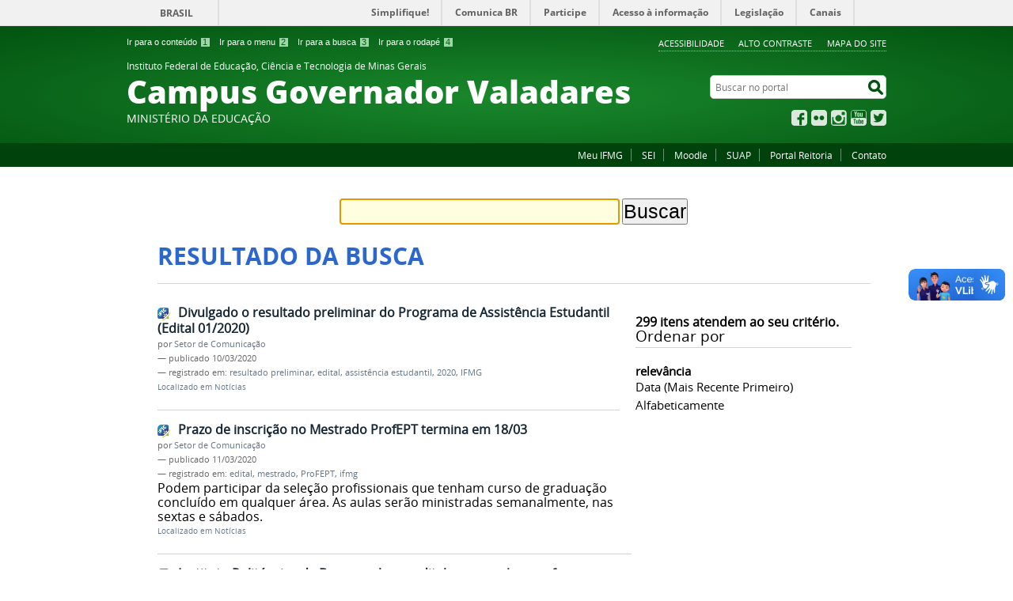

--- FILE ---
content_type: text/html;charset=utf-8
request_url: https://www.ifmg.edu.br/governadorvaladares/@@search?Subject%3Alist=edital
body_size: 10982
content:
<!DOCTYPE html>
<html lang="pt-br" dir="ltr">

<head>
    <meta http-equiv="Content-Type" content="text/html; charset=utf-8">

    
        <base href="https://www.ifmg.edu.br/governadorvaladares/"><!--[if lt IE 7]></base><![endif]-->
    

    
        
<meta name="description" content="O portal do Brasil">
<meta property="creator.productor" content="http://www.mec.gov.br/">



  
    <link rel="stylesheet" type="text/css" href="https://www.ifmg.edu.br/governadorvaladares/portal_css/Sunburst%20Theme/reset-cachekey-dd17858ce864b65fa0af7e37691e6abc.css" media="screen">
    <link rel="stylesheet" type="text/css" href="https://www.ifmg.edu.br/governadorvaladares/portal_css/Sunburst%20Theme/base-cachekey-ca37e66f366fc2fd4fbb261dda895280.css">
    <link rel="stylesheet" type="text/css" href="https://www.ifmg.edu.br/governadorvaladares/portal_css/Sunburst%20Theme/resourceplone.app.jquerytools.dateinput-cachekey-37a28db17f4a290c30e2b88ab5635fba.css" media="screen">
    <style type="text/css" media="screen">@import url(https://www.ifmg.edu.br/governadorvaladares/portal_css/Sunburst%20Theme/resourceplone.formwidget.autocompletejquery.autocomplete-cachekey-e8b55296b757df6bd14f2b86f2fd4a5a.css);</style>
    <link rel="stylesheet" type="text/css" href="https://www.ifmg.edu.br/governadorvaladares/portal_css/Sunburst%20Theme/resourcecollection-cachekey-e7083027ee4dc93f652daf88ac22ccf6.css" media="screen">
    <style type="text/css" media="screen">@import url(https://www.ifmg.edu.br/governadorvaladares/portal_css/Sunburst%20Theme/resourcecalendar_stylescalendar-cachekey-982d7e4085401120a52053e4086ef89a.css);</style>
    <link rel="stylesheet" type="text/css" href="https://www.ifmg.edu.br/governadorvaladares/portal_css/Sunburst%20Theme/resourcebrasil.gov.agendaagenda-cachekey-745b48880af793f79475cf00db100967.css">
    <style type="text/css" media="screen">@import url(https://www.ifmg.edu.br/governadorvaladares/portal_css/Sunburst%20Theme/jquery.autocomplete-cachekey-1c8852e4fc0bcc06c89edd95121d702b.css);</style>
    <style type="text/css" media="screen">@import url(https://www.ifmg.edu.br/governadorvaladares/portal_css/Sunburst%20Theme/resourceProducts.Doormat.stylesheetsdoormat-cachekey-52a133a06648ac51c52890483dcd703e.css);</style>
    <link rel="stylesheet" type="text/css" href="https://www.ifmg.edu.br/governadorvaladares/portal_css/Sunburst%20Theme/embedder-cachekey-d3635fe637bd4b6aebae9f127ce75ffd.css" media="screen">
    <style type="text/css" media="screen">@import url(https://www.ifmg.edu.br/governadorvaladares/portal_css/Sunburst%20Theme/resourcecollective.pollscsscollective.polls-cachekey-16f0d8022cc3b3121de705f3c1cdb74a.css);</style>
    <link rel="stylesheet" type="text/css" href="https://www.ifmg.edu.br/governadorvaladares/portal_css/Sunburst%20Theme/resourcebrasil.gov.tilestiles-cachekey-6c272d93daf19c89a28817e9ff2cf494.css">
        <!--[if lt IE 8]>    
    
    <link rel="stylesheet" type="text/css" href="https://www.ifmg.edu.br/governadorvaladares/portal_css/Sunburst%20Theme/IEFixes-cachekey-741a9f11d6dae7228e7be9ea173054f0.css" media="screen" />
        <![endif]-->
    
    <link rel="stylesheet" type="text/css" href="https://www.ifmg.edu.br/governadorvaladares/portal_css/Sunburst%20Theme/resourcebrasil.gov.portletscssmain-cachekey-c3fb2dd4ab3fc16c3a2057bd6d0c60da.css" media="screen">
    <style type="text/css" media="screen">@import url(https://www.ifmg.edu.br/governadorvaladares/portal_css/Sunburst%20Theme/resourcecollective.nitfnitf-cachekey-b8af7a79a78064a4ee9fa182ef53c588.css);</style>
    <link rel="stylesheet" type="text/css" href="https://www.ifmg.edu.br/governadorvaladares/portal_css/Sunburst%20Theme/resourceplone.formwidget.datetimestyles-cachekey-4c9d2fbbc7b25f17c06d2650e497eb05.css">

  
  
    <script type="text/javascript" src="https://www.ifmg.edu.br/governadorvaladares/portal_javascripts/Sunburst%20Theme/resourceplone.app.jquery-cachekey-7daf504a90f5c9c536c280cd9dc25ce8.js"></script>
    <script type="text/javascript" src="https://www.ifmg.edu.br/governadorvaladares/portal_javascripts/Sunburst%20Theme/resourceplone.formwidget.querystring.querywidget-cachekey-6b4f3ed156008915573ee181a6e168e2.js"></script>
    <script type="text/javascript" src="https://www.ifmg.edu.br/governadorvaladares/portal_javascripts/Sunburst%20Theme/resourceplone.formwidget.contenttreecontenttree-cachekey-7116f771d73421e23e2b93cc2d665b71.js"></script>
    <script type="text/javascript" src="https://www.ifmg.edu.br/governadorvaladares/portal_javascripts/Sunburst%20Theme/resourcecollective.js.bootstrapjsbootstrap.min-cachekey-98ed937f9f34356c8dd6196fd6c56776.js"></script>
    <script type="text/javascript" src="https://www.ifmg.edu.br/governadorvaladares/portal_javascripts/Sunburst%20Theme/jquery.autocomplete.min-cachekey-11bc6ec0f91c09be627690f35aaf719a.js"></script>


<title>Instituto Federal de Educação, Ciência e Tecnologia de Minas Gerais Campus Governador Valadares</title>

<link rel="http://purl.org/dc/terms/subject http://schema.org/about http://xmlns.com/foaf/0.1/primaryTopic" href="http://vocab.e.gov.br/2011/03/vcge#esquema">

        
    <link rel="author" href="https://www.ifmg.edu.br/governadorvaladares/author/" title="Informações do Autor">


    <link rel="canonical" href="https://www.ifmg.edu.br/governadorvaladares">

    
    


<script type="text/javascript">
        jQuery(function($){
            if (typeof($.datepicker) != "undefined"){
              $.datepicker.setDefaults(
                jQuery.extend($.datepicker.regional['pt-BR'],
                {dateFormat: 'dd/mm/yy'}));
            }
        });
        </script>



    <link rel="alternate" href="https://www.ifmg.edu.br/governadorvaladares/RSS" title="Instituto Federal de Educação, Ciência e Tecnologia de Minas Gerais Campus Governador Valadares - RSS 1.0" type="application/rss+xml">

    <link rel="alternate" href="https://www.ifmg.edu.br/governadorvaladares/rss.xml" title="Instituto Federal de Educação, Ciência e Tecnologia de Minas Gerais Campus Governador Valadares - RSS 2.0" type="application/rss+xml">

    <link rel="alternate" href="https://www.ifmg.edu.br/governadorvaladares/atom.xml" title="Instituto Federal de Educação, Ciência e Tecnologia de Minas Gerais Campus Governador Valadares - Atom" type="application/rss+xml">


    <link rel="search" href="https://www.ifmg.edu.br/governadorvaladares/@@search" title="Buscar neste site">



        
        
        

    
    <link rel="home" title="Home" href="https://www.ifmg.edu.br/governadorvaladares">

  
        
        

        
        <meta name="generator" content="Plone - http://plone.org">
    

    <meta content="width=device-width, initial-scale=1.0" name="viewport">

    <link rel="shortcut icon" href="/governadorvaladares/++theme++IFMG-V2-VerdeEducacao/img/favicon.ico" type="image/x-icon">
    <link rel="apple-touch-icon" href="/governadorvaladares/++theme++IFMG-V2-VerdeEducacao/img/touch_icon.png">

    <!-- Plone CSS - only for preview, will be removed in rules.xml -->
    

    <!-- Theme CSS - only for preview, will be removed in rules and added in CSS registry -->
    
    <link media="all" href="/governadorvaladares/++theme++IFMG-V2-VerdeEducacao/css/style.css" type="text/css" rel="stylesheet">
<script>var __uzdbm_1 = "980638db-d5ef-4fc9-bb7b-5782e9f0e131";var __uzdbm_2 = "ZjI4NTc5NWMtZHA0bS00ODAwLTkzODctOGFmN2MxODBhYjM5JDMuMTI4LjEyMC4xNjE=";var __uzdbm_3 = "7f9000980638db-d5ef-4fc9-bb7b-5782e9f0e1311-17697047829400-0000a9feb53e4ba3ac110";var __uzdbm_4 = "false";var __uzdbm_5 = "uzmx";var __uzdbm_6 = "7f900029f6966a-d067-4f2f-a500-861f020e223f1-17697047829400-12c1fce034f1f76c10";var __uzdbm_7 = "ifmg.edu.br";</script> <script>   (function (w, d, e, u, c, g, a, b) {     w["SSJSConnectorObj"] = w["SSJSConnectorObj"] || {       ss_cid: c,       domain_info: "auto",     };     w[g] = function (i, j) {       w["SSJSConnectorObj"][i] = j;     };     a = d.createElement(e);     a.async = true;     if (       navigator.userAgent.indexOf('MSIE') !== -1 ||       navigator.appVersion.indexOf('Trident/') > -1     ) {       u = u.replace("/advanced/", "/advanced/ie/");     }     a.src = u;     b = d.getElementsByTagName(e)[0];     b.parentNode.insertBefore(a, b);   })(     window, document, "script", "/18f5227b-e27b-445a-a53f-f845fbe69b40/stormcaster.js", "dp4o", "ssConf"   );   ssConf("c1", "https://www.ifmg.edu.br");   ssConf("c3", "c99a4269-161c-4242-a3f0-28d44fa6ce24");   ssConf("au", "ifmg.edu.br");   ssConf("cu", "validate.perfdrive.com, ssc"); </script> </head>

<body dir="ltr" class="template-search portaltype-plone-site site-governadorvaladares userrole-anonymous"><div id="accessibility-wrapper">
            <ul id="accessibility">
                    <li>
                        <a accesskey="1" href="#acontent" id="link-conteudo">Ir para o conteúdo <span>1</span></a>
                    </li>
                    <li>
                        <a accesskey="2" href="#anavigation" id="link-navegacao">Ir para o menu <span>2</span></a>
                    </li>
                    <li>
                        <a accesskey="3" href="#SearchableText" id="link-buscar">Ir para a busca <span>3</span></a>
                    </li>
                    <li>
                        <a accesskey="4" href="#afooter" id="link-rodape">Ir para o rodapé <span>4</span></a>
                    </li>
                </ul>
                
            
            
            <ul id="portal-siteactions">

    <li id="siteaction-accessibility">
        <a href="https://www.ifmg.edu.br/governadorvaladares/acessibilidade" accesskey="5">Acessibilidade</a>
    </li>
    <li id="siteaction-contraste">
        <a href="#" accesskey="6">Alto Contraste</a>
    </li>
    <li id="siteaction-mapadosite">
        <a href="https://www.ifmg.edu.br/governadorvaladares/mapadosite" accesskey="7">Mapa do site</a>
    </li>
</ul>
</div><div id="barra-identidade">
    <div id="barra-brasil" style="background:#7F7F7F; height: 20px; padding:0 0 0 10px;display:block;">
            <ul id="menu-barra-temp" style="list-style:none;">
                    <li style="display:inline; float:left;padding-right:10px; margin-right:10px; border-right:1px solid #EDEDED"><a href="http://brasil.gov.br" style="font-family:sans,sans-serif; text-decoration:none; color:white;">Portal do Governo Brasileiro</a></li>
                    <li><a style="font-family:sans,sans-serif; text-decoration:none; color:white;" href="http://epwg.governoeletronico.gov.br/barra/atualize.html">Atualize sua Barra de Governo</a></li>
            </ul>
    </div>
</div><div id="wrapper">

        <!-- HEADER -->

        <div id="header" role="banner">

            <div>
            <div id="logo">
    <a id="portal-logo" title="O portal do Brasil" href="https://www.ifmg.edu.br/governadorvaladares">
            <span id="portal-title-1">Instituto Federal de Educação, Ciência e Tecnologia de Minas Gerais</span>
            <div id="portal-title" class="luongo">Campus Governador Valadares</div>
            <span id="portal-description">Ministério da Educação</span>
    </a>
</div>

            <div id="portal-searchbox">

    <form id="nolivesearchGadget_form" action="https://www.ifmg.edu.br/governadorvaladares/@@busca">
        <fieldset class="LSBox">
            <legend class="hiddenStructure">Buscar no portal</legend>
            <label class="hiddenStructure" for="nolivesearchGadget">Buscar no portal</label>

            <input name="SearchableText" type="text" size="18" title="Buscar no portal" placeholder="Buscar no portal" class="searchField" id="nolivesearchGadget">

            <input class="searchButton" type="submit" value="Buscar no portal">

        </fieldset>
    </form>

</div>

            <div id="social-icons">
                <ul><li id="portalredes-facebook" class="portalredes-item">
                <a href="http://facebook.com/ifmgcampusgv">Facebook</a>
            </li><li id="portalredes-flickr" class="portalredes-item">
                <a href="http://flickr.com/photos/138768688@N07/albums">Flickr</a>
            </li><li id="portalredes-instagram" class="portalredes-item">
                <a href="http://instagram.com/ifmgcampusgv">Instagram</a>
            </li><li id="portalredes-youtube" class="portalredes-item">
                <a href="http://youtube.com/channel/UCD0yKbnybMY7ibXDocf3xyw">YouTube</a>
            </li><li id="portalredes-twitter" class="portalredes-item">
                <a href="https://twitter.com/ifmgcampusgv">Twitter</a>
            </li></ul>
            </div>

        </div>
        <div id="sobre">
            <ul><li id="portalservicos-meu-ifmg" class="portalservicos-item">
            <a href="https://www.ifmg.edu.br/governadorvaladares/servicos/meu-ifmg" title="Acesso à plataforma Meu IFMG">Meu IFMG</a>
            
        </li><li id="portalservicos-sei" class="portalservicos-item">
            
            <a href="https://www2.ifmg.edu.br/portal/servicos/sei">SEI</a>
        </li><li id="portalservicos-moodle" class="portalservicos-item">
            
            <a href="https://ead.ifmg.edu.br/governadorvaladares">Moodle</a>
        </li><li id="portalservicos-suap-1" class="portalservicos-item">
            
            <a href="https://suap.ifmg.edu.br">SUAP</a>
        </li><li id="portalservicos-portal-reitoria-ifmg" class="portalservicos-item">
            
            <a href="http://www.ifmg.edu.br">Portal Reitoria</a>
        </li><li id="portalservicos-contato-1" class="portalservicos-item">
            <a href="https://www.ifmg.edu.br/governadorvaladares/servicos/contato-1" title="Entre em contato conosco e tire suas dúvidas.">Contato</a>
            
        </li></ul>
        </div>
    </div>

    <!-- content -->

    <div id="main" role="main"><div id="portal-features">
    
    <div id="featured-content"></div>
</div>
    <div id="plone-content">

        <!-- Demo Plone Content -->

        <div id="portal-columns" class="row">

            <div id="viewlet-above-content"><div id="portal-breadcrumbs">
    <span id="breadcrumbs-you-are-here">Você está aqui:</span>
    <span id="breadcrumbs-home">
        <a href="https://www.ifmg.edu.br/governadorvaladares">Página Inicial</a>
        
    </span>
    

</div>
</div>

            <!-- Column 1 -->
            <div id="navigation">
                <a name="anavigation" id="anavigation" class="anchor">menu</a>
                <span class="menuTrigger">Menu</span>
                </div>

            <!-- Conteudo -->
            <div id="portal-column-content" class="cell width-full position-0">
                <a name="acontent" id="acontent" class="anchor">conteúdo</a>

                <div class="">

                    

                    

    <dl class="portalMessage info" id="kssPortalMessage" style="display:none">
        <dt>Info</dt>
        <dd></dd>
    </dl>

    


                    
                        <div id="content">

                            

                            <div id="content-core">

    <form name="searchform" action="@@search" class="searchPage enableAutoFocus"> 

        <input type="hidden" name="advanced_search" value="False">
        <input type="hidden" name="sort_on" value="">

        <fieldset id="search-field" class="noborder">
            <input class="searchPage" name="SearchableText" type="text" size="25" title="Busca no Site" value="">
            <input class="searchPage searchButton allowMultiSubmit" type="submit" value="Buscar">
        </fieldset>

        <div class="row">

            <div class="cell width-full position-0">
                <h1 class="documentFirstHeading">Resultado da busca</h1>
                

                <p id="rss-subscription">
                      <img src="https://www.ifmg.edu.br/governadorvaladares/rss.png" alt="RSS">
                    <a href="https://www.ifmg.edu.br/governadorvaladares/search_rss?Subject%3Alist=edital" class="link-feed">
                        <span>Assinar um RSS sempre atualizado.</span>
                    </a>
                </p>
            </div>
            <div class="visualClear"><!-- --></div>
            <div id="search-results-wrapper" class="cell width-full position-0">

                <div id="search-results-bar">
                    <span><strong id="search-results-number">299</strong> itens atendem ao seu critério.</span>

                    <dl class="actionMenu deactivated">

                      <dt class="actionMenuHeader">
                          <a href="https://www.ifmg.edu.br/governadorvaladares/@@search?Subject%3Alist=edital&amp;advanced_search=True" id="search-filter-toggle">Filtrar os resultados</a>
                      </dt>
                      <dd class="actionMenuContent">
                          <div id="search-filter">

                              <fieldset class="noborder">

                                  <legend>Tipo de item</legend>

                                  <div class="field">

                                      <div class="formHelp"></div>

                                      <span class="optionsToggle">
                                          <input type="checkbox" onchange="javascript:toggleSelect(this, 'portal_type:list', true)" name="pt_toggle" value="#" id="pt_toggle" class="noborder" checked>

                                          <label for="pt_toggle">Selecionar Todos/Nenhum</label>
                                      </span>
                                      <br>
                                      <div style="float: left; margin-right: 2em;">
                                          
                                              <input type="checkbox" name="portal_type:list" value="Audio" class="noborder" checked id="portal_type_1_1">
                                              <label for="portal_type_1_1">Áudio</label>
                                              <br>
                                          
                                              <input type="checkbox" name="portal_type:list" value="Document" class="noborder" checked id="portal_type_1_2">
                                              <label for="portal_type_1_2">Página</label>
                                              <br>
                                          
                                              <input type="checkbox" name="portal_type:list" value="Event" class="noborder" checked id="portal_type_1_3">
                                              <label for="portal_type_1_3">Evento</label>
                                              <br>
                                          
                                              <input type="checkbox" name="portal_type:list" value="ExternalContent" class="noborder" checked id="portal_type_1_4">
                                              <label for="portal_type_1_4">Conteúdo Externo</label>
                                              <br>
                                          
                                      </div>
                                      <div style="float: left; margin-right: 2em;">
                                          
                                              <input type="checkbox" name="portal_type:list" value="File" class="noborder" checked id="portal_type_2_1">
                                              <label for="portal_type_2_1">Arquivo</label>
                                              <br>
                                          
                                              <input type="checkbox" name="portal_type:list" value="Image" class="noborder" checked id="portal_type_2_2">
                                              <label for="portal_type_2_2">Imagem</label>
                                              <br>
                                          
                                              <input type="checkbox" name="portal_type:list" value="Link" class="noborder" checked id="portal_type_2_3">
                                              <label for="portal_type_2_3">Link</label>
                                              <br>
                                          
                                              <input type="checkbox" name="portal_type:list" value="collective.nitf.content" class="noborder" checked id="portal_type_2_4">
                                              <label for="portal_type_2_4">Notícia</label>
                                              <br>
                                          
                                      </div>
                                      <div class="visualClear"><!-- --></div>
                                  </div>
                              </fieldset>

                              <fieldset class="noborder">

                                  <legend>Notícias desde</legend>

                                  <div class="field">

                                      <div class="formHelp"></div>

                                      
                                          <input type="radio" id="query-date-yesterday" name="created.query:record:list:date" value="2026/01/28">
                                          <label for="query-date-yesterday">Ontem</label>
                                          <br>
                                          <input type="radio" id="query-date-lastweek" name="created.query:record:list:date" value="2026/01/22">
                                          <label for="query-date-lastweek">Última semana</label>
                                          <br>
                                          <input type="radio" id="query-date-lastmonth" name="created.query:record:list:date" value="2025/12/29">
                                          <label for="query-date-lastmonth">Último mês</label>
                                          <br>
                                          <input type="radio" id="query-date-ever" name="created.query:record:list:date" value="1970-01-02" checked>
                                          <label for="query-date-ever">Sempre</label>
                                      

                                      <input type="hidden" name="created.range:record" value="min">
                                  </div>

                                  <div class="formControls">
                                      <input class="searchPage searchButton allowMultiSubmit" type="submit" value="Buscar">
                                  </div>

                                  <div class="visualClear"><!-- --></div>
                              </fieldset>

                          </div>
                      </dd>

                    </dl>

                    <span id="searchResultsSort">
                      <span>Ordenar por</span>
                          <span id="sorting-options">
                              
                                  
                                      
                                      
                                      <strong>relevância</strong>
                                      <span>·</span>
                                      
                                  
                                      
                                      <a data-sort="Date" href="https://www.ifmg.edu.br/governadorvaladares/@@search?sort_on=Date&amp;sort_order=reverse&amp;Subject:list=edital">data (mais recente primeiro)</a>
                                      
                                      <span>·</span>
                                      
                                  
                                      
                                      <a data-sort="sortable_title" href="https://www.ifmg.edu.br/governadorvaladares/@@search?sort_on=sortable_title&amp;Subject:list=edital">alfabeticamente</a>
                                      
                                      
                                      
                                  
                              
                          </span>
                    </span>
                </div>

                <div class="visualClear"><!-- --></div>

                
                    <div id="search-results" data-default-sort="relevance">

                        

                        
                          <dl class="searchResults">
                              
                                    <dt class="contenttype-collective-nitf-content">
                                      <img width="16" height="16" src="https://www.ifmg.edu.br/governadorvaladares/++resource++collective.nitf/nitf_icon.png" alt="Notícia">
                                      <a href="https://www.ifmg.edu.br/governadorvaladares/noticias/divulgado-o-resultado-preliminar-do-programa-de-assistencia-estudantil-edital-01-2020" class="state-published">Divulgado o resultado preliminar do Programa de Assistência Estudantil (Edital 01/2020)</a>
                                    </dt>
                                    <dd>
                                      <span class="discreet">
                                        <span class="documentAuthor">por <a href="https://www.ifmg.edu.br/governadorvaladares/author/fernanda.melo">Setor de Comunicação</a></span>

                                        <span>

                                            <span class="documentPublished">
                                              —
                                              <span>publicado</span>
                                              10/03/2020
                                            </span>

                                            

                                        </span>

                                        <span>
                                          —
                                          registrado em:
                                          <span>
                                            <a href="https://www.ifmg.edu.br/governadorvaladares/@@search?Subject%3Alist=resultado%20preliminar" class="link-category" rel="tag">resultado preliminar</a>,
                                          </span>
                                          <span>
                                            <a href="https://www.ifmg.edu.br/governadorvaladares/@@search?Subject%3Alist=edital" class="link-category" rel="tag">edital</a>,
                                          </span>
                                          <span>
                                            <a href="https://www.ifmg.edu.br/governadorvaladares/@@search?Subject%3Alist=assist%C3%AAncia%20estudantil" class="link-category" rel="tag">assistência estudantil</a>,
                                          </span>
                                          <span>
                                            <a href="https://www.ifmg.edu.br/governadorvaladares/@@search?Subject%3Alist=2020" class="link-category" rel="tag">2020</a>,
                                          </span>
                                          <span>
                                            <a href="https://www.ifmg.edu.br/governadorvaladares/@@search?Subject%3Alist=IFMG" class="link-category" rel="tag">IFMG</a>
                                          </span>
                                        </span>
                                      </span>
                                      <div></div>

                                      <cite class="documentLocation link-location">
                                          <span>Localizado em</span>
                                          <span dir="ltr">
                                              
                                                  <a href="https://www.ifmg.edu.br/governadorvaladares/noticias">Notícias</a>
                                                  
                                               
                                          </span>

                                      </cite>

                                    </dd>
                              
                                    <dt class="contenttype-collective-nitf-content">
                                      <img width="16" height="16" src="https://www.ifmg.edu.br/governadorvaladares/++resource++collective.nitf/nitf_icon.png" alt="Notícia">
                                      <a href="https://www.ifmg.edu.br/governadorvaladares/noticias/prazo-de-inscricao-no-mestrado-profept-termina-em-18-03" class="state-published">Prazo de inscrição no Mestrado ProfEPT termina em 18/03</a>
                                    </dt>
                                    <dd>
                                      <span class="discreet">
                                        <span class="documentAuthor">por <a href="https://www.ifmg.edu.br/governadorvaladares/author/fernanda.melo">Setor de Comunicação</a></span>

                                        <span>

                                            <span class="documentPublished">
                                              —
                                              <span>publicado</span>
                                              11/03/2020
                                            </span>

                                            

                                        </span>

                                        <span>
                                          —
                                          registrado em:
                                          <span>
                                            <a href="https://www.ifmg.edu.br/governadorvaladares/@@search?Subject%3Alist=edital" class="link-category" rel="tag">edital</a>,
                                          </span>
                                          <span>
                                            <a href="https://www.ifmg.edu.br/governadorvaladares/@@search?Subject%3Alist=mestrado" class="link-category" rel="tag">mestrado</a>,
                                          </span>
                                          <span>
                                            <a href="https://www.ifmg.edu.br/governadorvaladares/@@search?Subject%3Alist=ProFEPT" class="link-category" rel="tag">ProFEPT</a>,
                                          </span>
                                          <span>
                                            <a href="https://www.ifmg.edu.br/governadorvaladares/@@search?Subject%3Alist=ifmg" class="link-category" rel="tag">ifmg</a>
                                          </span>
                                        </span>
                                      </span>
                                      <div>Podem participar da seleção profissionais que tenham curso de graduação concluído em qualquer área. As aulas serão ministradas semanalmente, nas sextas e sábados.</div>

                                      <cite class="documentLocation link-location">
                                          <span>Localizado em</span>
                                          <span dir="ltr">
                                              
                                                  <a href="https://www.ifmg.edu.br/governadorvaladares/noticias">Notícias</a>
                                                  
                                               
                                          </span>

                                      </cite>

                                    </dd>
                              
                                    <dt class="contenttype-collective-nitf-content">
                                      <img width="16" height="16" src="https://www.ifmg.edu.br/governadorvaladares/++resource++collective.nitf/nitf_icon.png" alt="Notícia ECMAScript program">
                                      <a href="https://www.ifmg.edu.br/governadorvaladares/noticias/instituto-politecnico-de-braganca-lanca-edital-para-receber-professores-visitantes" class="state-published">Instituto Politécnico de Bragança lança edital para receber professores visitantes</a>
                                    </dt>
                                    <dd>
                                      <span class="discreet">
                                        <span class="documentAuthor">por <a href="https://www.ifmg.edu.br/governadorvaladares/author/fernanda.melo">Setor de Comunicação</a></span>

                                        <span>

                                            <span class="documentPublished">
                                              —
                                              <span>publicado</span>
                                              06/04/2024
                                            </span>

                                            <span class="documentModified">
                                              —
                                              <span>última modificação</span>
                                              06/04/2024 17h59
                                            </span>

                                        </span>

                                        <span>
                                          —
                                          registrado em:
                                          <span>
                                            <a href="https://www.ifmg.edu.br/governadorvaladares/@@search?Subject%3Alist=edital" class="link-category" rel="tag">edital</a>,
                                          </span>
                                          <span>
                                            <a href="https://www.ifmg.edu.br/governadorvaladares/@@search?Subject%3Alist=professor%20visitante" class="link-category" rel="tag">professor visitante</a>,
                                          </span>
                                          <span>
                                            <a href="https://www.ifmg.edu.br/governadorvaladares/@@search?Subject%3Alist=Instituto%20Polit%C3%A9cnico%20de%20Bragan%C3%A7a" class="link-category" rel="tag">Instituto Politécnico de Bragança</a>,
                                          </span>
                                          <span>
                                            <a href="https://www.ifmg.edu.br/governadorvaladares/@@search?Subject%3Alist=IPB" class="link-category" rel="tag">IPB</a>
                                          </span>
                                        </span>
                                      </span>
                                      <div>Interessados podem se inscrever até o dia 12 de abril</div>

                                      <cite class="documentLocation link-location">
                                          <span>Localizado em</span>
                                          <span dir="ltr">
                                              
                                                  <a href="https://www.ifmg.edu.br/governadorvaladares/noticias">Notícias</a>
                                                  
                                               
                                          </span>

                                      </cite>

                                    </dd>
                              
                                    <dt class="contenttype-collective-nitf-content">
                                      <img width="16" height="16" src="https://www.ifmg.edu.br/governadorvaladares/++resource++collective.nitf/nitf_icon.png" alt="Notícia">
                                      <a href="https://www.ifmg.edu.br/governadorvaladares/noticias/gabarito-preliminar-da-prova-objetiva-pos-em-engenharia-de-seguranca-do-trabalho-turma-2022" class="state-published">Gabarito preliminar da prova objetiva - pós em Engenharia de Segurança do Trabalho Turma 2022</a>
                                    </dt>
                                    <dd>
                                      <span class="discreet">
                                        <span class="documentAuthor">por <a href="https://www.ifmg.edu.br/governadorvaladares/author/fernanda.melo">Setor de Comunicação</a></span>

                                        <span>

                                            <span class="documentPublished">
                                              —
                                              <span>publicado</span>
                                              15/02/2022
                                            </span>

                                            <span class="documentModified">
                                              —
                                              <span>última modificação</span>
                                              15/02/2022 11h24
                                            </span>

                                        </span>

                                        <span>
                                          —
                                          registrado em:
                                          <span>
                                            <a href="https://www.ifmg.edu.br/governadorvaladares/@@search?Subject%3Alist=gabarito%20preliminar" class="link-category" rel="tag">gabarito preliminar</a>,
                                          </span>
                                          <span>
                                            <a href="https://www.ifmg.edu.br/governadorvaladares/@@search?Subject%3Alist=prova%20objetiva" class="link-category" rel="tag">prova objetiva</a>,
                                          </span>
                                          <span>
                                            <a href="https://www.ifmg.edu.br/governadorvaladares/@@search?Subject%3Alist=edital" class="link-category" rel="tag">edital</a>,
                                          </span>
                                          <span>
                                            <a href="https://www.ifmg.edu.br/governadorvaladares/@@search?Subject%3Alist=especializa%C3%A7%C3%A3o" class="link-category" rel="tag">especialização</a>,
                                          </span>
                                          <span>
                                            <a href="https://www.ifmg.edu.br/governadorvaladares/@@search?Subject%3Alist=engenharia%20de%20seguran%C3%A7a%20do%20trabalho" class="link-category" rel="tag">engenharia de segurança do trabalho</a>,
                                          </span>
                                          <span>
                                            <a href="https://www.ifmg.edu.br/governadorvaladares/@@search?Subject%3Alist=turma%202022" class="link-category" rel="tag">turma 2022</a>,
                                          </span>
                                          <span>
                                            <a href="https://www.ifmg.edu.br/governadorvaladares/@@search?Subject%3Alist=ifmg" class="link-category" rel="tag">ifmg</a>,
                                          </span>
                                          <span>
                                            <a href="https://www.ifmg.edu.br/governadorvaladares/@@search?Subject%3Alist=campus%20governador%20valadares" class="link-category" rel="tag">campus governador valadares</a>
                                          </span>
                                        </span>
                                      </span>
                                      <div></div>

                                      <cite class="documentLocation link-location">
                                          <span>Localizado em</span>
                                          <span dir="ltr">
                                              
                                                  <a href="https://www.ifmg.edu.br/governadorvaladares/noticias">Notícias</a>
                                                  
                                               
                                          </span>

                                      </cite>

                                    </dd>
                              
                                    <dt class="contenttype-collective-nitf-content">
                                      <img width="16" height="16" src="https://www.ifmg.edu.br/governadorvaladares/++resource++collective.nitf/nitf_icon.png" alt="Notícia">
                                      <a href="https://www.ifmg.edu.br/governadorvaladares/noticias/lancado-edital-de-transferencia-e-obtencao-de-novo-titulo-2021-1" class="state-published">Lançado edital de transferência e obtenção de novo título 2021/1</a>
                                    </dt>
                                    <dd>
                                      <span class="discreet">
                                        <span class="documentAuthor">por <a href="https://www.ifmg.edu.br/governadorvaladares/author/fernanda.melo">Setor de Comunicação</a></span>

                                        <span>

                                            <span class="documentPublished">
                                              —
                                              <span>publicado</span>
                                              29/01/2021
                                            </span>

                                            <span class="documentModified">
                                              —
                                              <span>última modificação</span>
                                              29/01/2021 14h23
                                            </span>

                                        </span>

                                        <span>
                                          —
                                          registrado em:
                                          <span>
                                            <a href="https://www.ifmg.edu.br/governadorvaladares/@@search?Subject%3Alist=edital" class="link-category" rel="tag">edital</a>,
                                          </span>
                                          <span>
                                            <a href="https://www.ifmg.edu.br/governadorvaladares/@@search?Subject%3Alist=transfer%C3%AAncia" class="link-category" rel="tag">transferência</a>,
                                          </span>
                                          <span>
                                            <a href="https://www.ifmg.edu.br/governadorvaladares/@@search?Subject%3Alist=obten%C3%A7%C3%A3o%20de%20novo%20t%C3%ADtulo" class="link-category" rel="tag">obtenção de novo título</a>,
                                          </span>
                                          <span>
                                            <a href="https://www.ifmg.edu.br/governadorvaladares/@@search?Subject%3Alist=engenharia%20de%20produ%C3%A7%C3%A3o" class="link-category" rel="tag">engenharia de produção</a>,
                                          </span>
                                          <span>
                                            <a href="https://www.ifmg.edu.br/governadorvaladares/@@search?Subject%3Alist=ifmg" class="link-category" rel="tag">ifmg</a>,
                                          </span>
                                          <span>
                                            <a href="https://www.ifmg.edu.br/governadorvaladares/@@search?Subject%3Alist=campus%20governador%20valadares" class="link-category" rel="tag">campus governador valadares</a>
                                          </span>
                                        </span>
                                      </span>
                                      <div>A seletiva oferta oito vagas para o curso superior em Engenharia de Produção (vespertino) com ingresso no primeiro semestre letivo de 2021. Podem participar do processo seletivo alunos do IFMG e também de outras instituições de ensino superior (públicas ou privadas). Inscrições, por e-mail, entre os dias 01 e 07 de fevereiro.</div>

                                      <cite class="documentLocation link-location">
                                          <span>Localizado em</span>
                                          <span dir="ltr">
                                              
                                                  <a href="https://www.ifmg.edu.br/governadorvaladares/noticias">Notícias</a>
                                                  
                                               
                                          </span>

                                      </cite>

                                    </dd>
                              
                                    <dt class="contenttype-collective-nitf-content">
                                      <img width="16" height="16" src="https://www.ifmg.edu.br/governadorvaladares/++resource++collective.nitf/nitf_icon.png" alt="Notícia">
                                      <a href="https://www.ifmg.edu.br/governadorvaladares/noticias/resultado-final-das-inscricoes-deferidas-pos-em-engenharia-de-seguranca-do-trabalho-turma-2022" class="state-published">Resultado final das inscrições deferidas - pós em Engenharia de Segurança do Trabalho Turma 2022</a>
                                    </dt>
                                    <dd>
                                      <span class="discreet">
                                        <span class="documentAuthor">por <a href="https://www.ifmg.edu.br/governadorvaladares/author/fernanda.melo">Setor de Comunicação</a></span>

                                        <span>

                                            <span class="documentPublished">
                                              —
                                              <span>publicado</span>
                                              04/02/2022
                                            </span>

                                            <span class="documentModified">
                                              —
                                              <span>última modificação</span>
                                              04/02/2022 10h58
                                            </span>

                                        </span>

                                        <span>
                                          —
                                          registrado em:
                                          <span>
                                            <a href="https://www.ifmg.edu.br/governadorvaladares/@@search?Subject%3Alist=resultado%20final" class="link-category" rel="tag">resultado final</a>,
                                          </span>
                                          <span>
                                            <a href="https://www.ifmg.edu.br/governadorvaladares/@@search?Subject%3Alist=inscri%C3%A7%C3%B5es%20deferidas" class="link-category" rel="tag">inscrições deferidas</a>,
                                          </span>
                                          <span>
                                            <a href="https://www.ifmg.edu.br/governadorvaladares/@@search?Subject%3Alist=edital" class="link-category" rel="tag">edital</a>,
                                          </span>
                                          <span>
                                            <a href="https://www.ifmg.edu.br/governadorvaladares/@@search?Subject%3Alist=especializa%C3%A7%C3%A3o" class="link-category" rel="tag">especialização</a>,
                                          </span>
                                          <span>
                                            <a href="https://www.ifmg.edu.br/governadorvaladares/@@search?Subject%3Alist=engenharia%20de%20seguran%C3%A7a%20do%20trabalho" class="link-category" rel="tag">engenharia de segurança do trabalho</a>,
                                          </span>
                                          <span>
                                            <a href="https://www.ifmg.edu.br/governadorvaladares/@@search?Subject%3Alist=turma%202022" class="link-category" rel="tag">turma 2022</a>,
                                          </span>
                                          <span>
                                            <a href="https://www.ifmg.edu.br/governadorvaladares/@@search?Subject%3Alist=ifmg" class="link-category" rel="tag">ifmg</a>,
                                          </span>
                                          <span>
                                            <a href="https://www.ifmg.edu.br/governadorvaladares/@@search?Subject%3Alist=campus%20governador%20valadares" class="link-category" rel="tag">campus governador valadares</a>
                                          </span>
                                        </span>
                                      </span>
                                      <div>A próxima etapa do certame será a prova objetiva, a ser aplicada no dia 13 de fevereiro, às 8h, no Campus.</div>

                                      <cite class="documentLocation link-location">
                                          <span>Localizado em</span>
                                          <span dir="ltr">
                                              
                                                  <a href="https://www.ifmg.edu.br/governadorvaladares/noticias">Notícias</a>
                                                  
                                               
                                          </span>

                                      </cite>

                                    </dd>
                              
                                    <dt class="contenttype-collective-nitf-content">
                                      <img width="16" height="16" src="https://www.ifmg.edu.br/governadorvaladares/++resource++collective.nitf/nitf_icon.png" alt="Notícia">
                                      <a href="https://www.ifmg.edu.br/governadorvaladares/noticias/atualizacao-do-resultado-final-do-edital-02-2022-de-capacitacao-para-servidores-do-campus" class="state-published">Atualização do resultado final do edital 02/2022 de capacitação para servidores do Campus</a>
                                    </dt>
                                    <dd>
                                      <span class="discreet">
                                        <span class="documentAuthor">por <a href="https://www.ifmg.edu.br/governadorvaladares/author/fernanda.melo">Setor de Comunicação</a></span>

                                        <span>

                                            <span class="documentPublished">
                                              —
                                              <span>publicado</span>
                                              23/11/2022
                                            </span>

                                            

                                        </span>

                                        <span>
                                          —
                                          registrado em:
                                          <span>
                                            <a href="https://www.ifmg.edu.br/governadorvaladares/@@search?Subject%3Alist=edital" class="link-category" rel="tag">edital</a>,
                                          </span>
                                          <span>
                                            <a href="https://www.ifmg.edu.br/governadorvaladares/@@search?Subject%3Alist=programa%20de%20capacita%C3%A7%C3%A3o" class="link-category" rel="tag">programa de capacitação</a>,
                                          </span>
                                          <span>
                                            <a href="https://www.ifmg.edu.br/governadorvaladares/@@search?Subject%3Alist=seridores" class="link-category" rel="tag">seridores</a>,
                                          </span>
                                          <span>
                                            <a href="https://www.ifmg.edu.br/governadorvaladares/@@search?Subject%3Alist=gradua%C3%A7%C3%A3o" class="link-category" rel="tag">graduação</a>,
                                          </span>
                                          <span>
                                            <a href="https://www.ifmg.edu.br/governadorvaladares/@@search?Subject%3Alist=p%C3%B3s-gradua%C3%A7%C3%A3o" class="link-category" rel="tag">pós-graduação</a>,
                                          </span>
                                          <span>
                                            <a href="https://www.ifmg.edu.br/governadorvaladares/@@search?Subject%3Alist=2022" class="link-category" rel="tag">2022</a>
                                          </span>
                                        </span>
                                      </span>
                                      <div></div>

                                      <cite class="documentLocation link-location">
                                          <span>Localizado em</span>
                                          <span dir="ltr">
                                              
                                                  <a href="https://www.ifmg.edu.br/governadorvaladares/noticias">Notícias</a>
                                                  
                                               
                                          </span>

                                      </cite>

                                    </dd>
                              
                                    <dt class="contenttype-collective-nitf-content">
                                      <img width="16" height="16" src="https://www.ifmg.edu.br/governadorvaladares/++resource++collective.nitf/nitf_icon.png" alt="Notícia">
                                      <a href="https://www.ifmg.edu.br/governadorvaladares/noticias/divulgacao-do-resultado-preliminar-do-programa-de-assistencia-estudantil-2017" class="state-published">Divulgação do Resultado Preliminar do Programa de Assistência Estudantil 2017</a>
                                    </dt>
                                    <dd>
                                      <span class="discreet">
                                        <span class="documentAuthor">por <a href="https://www.ifmg.edu.br/governadorvaladares/author/thiago.galvao">Thiago Galvão</a></span>

                                        <span>

                                            <span class="documentPublished">
                                              —
                                              <span>publicado</span>
                                              09/06/2017
                                            </span>

                                            <span class="documentModified">
                                              —
                                              <span>última modificação</span>
                                              19/06/2017 10h29
                                            </span>

                                        </span>

                                        <span>
                                          —
                                          registrado em:
                                          <span>
                                            <a href="https://www.ifmg.edu.br/governadorvaladares/@@search?Subject%3Alist=assist%C3%AAncia" class="link-category" rel="tag">assistência</a>,
                                          </span>
                                          <span>
                                            <a href="https://www.ifmg.edu.br/governadorvaladares/@@search?Subject%3Alist=estudante" class="link-category" rel="tag">estudante</a>,
                                          </span>
                                          <span>
                                            <a href="https://www.ifmg.edu.br/governadorvaladares/@@search?Subject%3Alist=extens%C3%A3o" class="link-category" rel="tag">extensão</a>,
                                          </span>
                                          <span>
                                            <a href="https://www.ifmg.edu.br/governadorvaladares/@@search?Subject%3Alist=edital%20CEPIP" class="link-category" rel="tag">edital CEPIP</a>,
                                          </span>
                                          <span>
                                            <a href="https://www.ifmg.edu.br/governadorvaladares/@@search?Subject%3Alist=edital" class="link-category" rel="tag">edital</a>
                                          </span>
                                        </span>
                                      </span>
                                      <div>Núcleo de Assistentes Sociais do IFMG – NASIFMG torna público o Resultado Preliminar do Programa de Assistência Estudantil 2017</div>

                                      <cite class="documentLocation link-location">
                                          <span>Localizado em</span>
                                          <span dir="ltr">
                                              
                                                  <a href="https://www.ifmg.edu.br/governadorvaladares/noticias">Notícias</a>
                                                  
                                               
                                          </span>

                                      </cite>

                                    </dd>
                              
                                    <dt class="contenttype-collective-nitf-content">
                                      <img width="16" height="16" src="https://www.ifmg.edu.br/governadorvaladares/++resource++collective.nitf/nitf_icon.png" alt="Notícia object code">
                                      <a href="https://www.ifmg.edu.br/governadorvaladares/noticias/lancado-edital-da-pos-graduacao-em-engenharia-de-seguranca-do-trabalho" class="state-published">Lançado edital da pós-graduação em Engenharia de Segurança do Trabalho</a>
                                    </dt>
                                    <dd>
                                      <span class="discreet">
                                        <span class="documentAuthor">por <a href="https://www.ifmg.edu.br/governadorvaladares/author/fernanda.melo">Setor de Comunicação</a></span>

                                        <span>

                                            <span class="documentPublished">
                                              —
                                              <span>publicado</span>
                                              03/03/2021
                                            </span>

                                            <span class="documentModified">
                                              —
                                              <span>última modificação</span>
                                              11/03/2021 14h25
                                            </span>

                                        </span>

                                        <span>
                                          —
                                          registrado em:
                                          <span>
                                            <a href="https://www.ifmg.edu.br/governadorvaladares/@@search?Subject%3Alist=edital" class="link-category" rel="tag">edital</a>,
                                          </span>
                                          <span>
                                            <a href="https://www.ifmg.edu.br/governadorvaladares/@@search?Subject%3Alist=processo%20seletivo" class="link-category" rel="tag">processo seletivo</a>,
                                          </span>
                                          <span>
                                            <a href="https://www.ifmg.edu.br/governadorvaladares/@@search?Subject%3Alist=2021" class="link-category" rel="tag">2021</a>,
                                          </span>
                                          <span>
                                            <a href="https://www.ifmg.edu.br/governadorvaladares/@@search?Subject%3Alist=especializa%C3%A7%C3%A3o" class="link-category" rel="tag">especialização</a>,
                                          </span>
                                          <span>
                                            <a href="https://www.ifmg.edu.br/governadorvaladares/@@search?Subject%3Alist=engenharia%20em%20seguran%C3%A7a%20do%20trabalho" class="link-category" rel="tag">engenharia em segurança do trabalho</a>,
                                          </span>
                                          <span>
                                            <a href="https://www.ifmg.edu.br/governadorvaladares/@@search?Subject%3Alist=ifmg" class="link-category" rel="tag">ifmg</a>,
                                          </span>
                                          <span>
                                            <a href="https://www.ifmg.edu.br/governadorvaladares/@@search?Subject%3Alist=campus%20governador%20valadares" class="link-category" rel="tag">campus governador valadares</a>
                                          </span>
                                        </span>
                                      </span>
                                      <div>O curso, totalmente gratuito, é direcionado a profissionais com formação superior nas áreas de Engenharia, Arquitetura e Agronomia. Inscrições online de 04 a 14 de março</div>

                                      <cite class="documentLocation link-location">
                                          <span>Localizado em</span>
                                          <span dir="ltr">
                                              
                                                  <a href="https://www.ifmg.edu.br/governadorvaladares/noticias">Notícias</a>
                                                  
                                               
                                          </span>

                                      </cite>

                                    </dd>
                              
                                    <dt class="contenttype-collective-nitf-content">
                                      <img width="16" height="16" src="https://www.ifmg.edu.br/governadorvaladares/++resource++collective.nitf/nitf_icon.png" alt="Notícia">
                                      <a href="https://www.ifmg.edu.br/governadorvaladares/noticias/publicado-edital-do-programa-institucional-de-monitoria-2022" class="state-published">Programa Institucional de Monitoria 2022 recebe inscrições até 25/02</a>
                                    </dt>
                                    <dd>
                                      <span class="discreet">
                                        <span class="documentAuthor">por <a href="https://www.ifmg.edu.br/governadorvaladares/author/fernanda.melo">Setor de Comunicação</a></span>

                                        <span>

                                            <span class="documentPublished">
                                              —
                                              <span>publicado</span>
                                              14/02/2022
                                            </span>

                                            <span class="documentModified">
                                              —
                                              <span>última modificação</span>
                                              25/02/2022 12h26
                                            </span>

                                        </span>

                                        <span>
                                          —
                                          registrado em:
                                          <span>
                                            <a href="https://www.ifmg.edu.br/governadorvaladares/@@search?Subject%3Alist=edital" class="link-category" rel="tag">edital</a>,
                                          </span>
                                          <span>
                                            <a href="https://www.ifmg.edu.br/governadorvaladares/@@search?Subject%3Alist=bolsas" class="link-category" rel="tag">bolsas</a>,
                                          </span>
                                          <span>
                                            <a href="https://www.ifmg.edu.br/governadorvaladares/@@search?Subject%3Alist=monitoria" class="link-category" rel="tag">monitoria</a>,
                                          </span>
                                          <span>
                                            <a href="https://www.ifmg.edu.br/governadorvaladares/@@search?Subject%3Alist=2022" class="link-category" rel="tag">2022</a>
                                          </span>
                                        </span>
                                      </span>
                                      <div>São ofertadas 20 vagas para disciplinas de áreas diversas, com bolsas de R$ 200. Podem se inscrever estudantes dos cursos técnicos e superiores do Campus. Inscrições por meio de formulário eletrônico entre os dias 18/02 e 25/02</div>

                                      <cite class="documentLocation link-location">
                                          <span>Localizado em</span>
                                          <span dir="ltr">
                                              
                                                  <a href="https://www.ifmg.edu.br/governadorvaladares/noticias">Notícias</a>
                                                  
                                               
                                          </span>

                                      </cite>

                                    </dd>
                              
                          </dl>
                          

    <!-- Navigation -->

    <ul class="paginacao listingBar">
        
        <!-- Link to first -->
        
        <!-- Pagelist with links to previous pages for quick navigation -->
        
        <!-- Current page -->
        <li>
            <span>1</span>
        </li>
        <!-- Pagelist with links to next pages for quick navigation -->
        <li>
            <a href="https://www.ifmg.edu.br/governadorvaladares/@@search?sort_on=relevance&amp;b_start:int=10&amp;Subject:list=edital">2</a>
        </li>
        <li>
            <a href="https://www.ifmg.edu.br/governadorvaladares/@@search?sort_on=relevance&amp;b_start:int=20&amp;Subject:list=edital">3</a>
        </li>
        <li>
            <a href="https://www.ifmg.edu.br/governadorvaladares/@@search?sort_on=relevance&amp;b_start:int=30&amp;Subject:list=edital">4</a>
        </li>
        <li>
            <a href="https://www.ifmg.edu.br/governadorvaladares/@@search?sort_on=relevance&amp;b_start:int=40&amp;Subject:list=edital">5</a>
        </li>
        <li>
            <a href="https://www.ifmg.edu.br/governadorvaladares/@@search?sort_on=relevance&amp;b_start:int=50&amp;Subject:list=edital">6</a>
        </li>
        <li>
            <a href="https://www.ifmg.edu.br/governadorvaladares/@@search?sort_on=relevance&amp;b_start:int=60&amp;Subject:list=edital">7</a>
        </li>
        <!-- Link to last -->
        
            <li>
                <span class="reticencias">
                    ...
                </span>
            </li>
            <li>
                <a class="pagina" href="https://www.ifmg.edu.br/governadorvaladares/@@search?sort_on=relevance&amp;b_start:int=290&amp;Subject:list=edital">30</a>
            </li>
        
        <li>
            <a class="proximo" href="https://www.ifmg.edu.br/governadorvaladares/@@search?sort_on=relevance&amp;b_start:int=10&amp;Subject:list=edital">
                Próximo
                »
            </a>
        </li>
    </ul>




                        
                    </div>
                

            </div>
        </div>

        <div class="visualClear"><!-- --></div>
    </form>

  </div>
                        </div>
                    

                    
                </div>

                <div id="viewlet-below-content">


</div>

            </div>

            <!-- Column 2-->

            

        </div>

        <!-- /Demo Plone Content -->

    </div>

    <div class="clear"></div>
    <div id="voltar-topo">
    <a href="#wrapper">Voltar para o topo</a>
</div>

</div>

<!-- Footer -->
<div id="footer" role="contentinfo">
    <a name="afooter" id="afooter" class="anchor">rodapé</a>

    <div id="doormat-container" class="columns-4">

  
  <div class="doormatColumn column-0">
    
    <dl class="doormatSection">
      <dt class="doormatSectionHeader">Assuntos</dt>
      <dd class="doormatSectionBody">
        <a href="https://www.ifmg.edu.br/governadorvaladares/cursos" class="external-link">Cursos</a>
        
      </dd>
      <dd class="doormatSectionBody">
        <a href="https://www.ifmg.edu.br/governadorvaladares/ingresso" class="external-link">Ingresso</a>
        
      </dd>
      <dd class="doormatSectionBody">
        <a href="https://www.ifmg.edu.br/governadorvaladares/institucional" class="external-link">Institucional</a>
        
      </dd>
      <dd class="doormatSectionBody">
        <a href="https://www.ifmg.edu.br/governadorvaladares/publicacoes" class="external-link">Publicações</a>
        
      </dd>
      <dd class="doormatSectionBody">
        <a href="https://www.ifmg.edu.br/governadorvaladares/legislacao" class="external-link">Legislação</a>
        
      </dd>
      <dd class="doormatSectionBody">
        <a href="https://www.ifmg.edu.br/governadorvaladares/ensino" class="external-link">Ensino</a>
        
      </dd>
      <dd class="doormatSectionBody">
        <a href="https://www.ifmg.edu.br/governadorvaladares/pesquisa" class="external-link">Pesquisa</a>
        
      </dd>
      <dd class="doormatSectionBody">
        <a href="https://www.ifmg.edu.br/governadorvaladares/extensao" class="external-link">Extensão</a>
        
      </dd>
      <dd class="doormatSectionBody">
        <a href="https://www.ifmg.edu.br/governadorvaladares/biblioteca" class="external-link">Biblioteca</a>
        
      </dd>
    </dl>
  </div>
  <div class="doormatColumn column-1">
    
    <dl class="doormatSection">
      <dt class="doormatSectionHeader">Serviços</dt>
      <dd class="doormatSectionBody">
        <a href="http://meu.ifmg.edu.br" class="external-link">Meu IFMG</a>
        
      </dd>
      <dd class="doormatSectionBody">
        <a href="http://mail.ifmg.edu.br" class="external-link">Webmail</a>
        
      </dd>
      <dd class="doormatSectionBody">
        <a href="http://www.ifmg.edu.br/site_campi/v/" class="external-link">Portal Antigo - IFMG Gov. Valadares</a>
        
      </dd>
      <dd class="doormatSectionBody">
        <a href="http://www.ifmg.edu.br/" class="external-link">Portal Reitoria - IFMG</a>
        
      </dd>
      <dd class="doormatSectionBody">
        <a href="https://www.ifmg.edu.br/governadorvaladares/contato" class="external-link">Contato</a>
        
      </dd>
    </dl>
  </div>
  <div class="doormatColumn column-2">
    
    
  </div>
  <div class="doormatColumn column-3">
    
    <dl class="doormatSection">
      <dt class="doormatSectionHeader">RSS</dt>
      <dd class="doormatSectionBody">
        <a href="https://www.ifmg.edu.br/governadorvaladares/rss/o-que-e" class="external-link">O que é?</a>
        
      </dd>
    </dl>
    <dl class="doormatSection">
      <dt class="doormatSectionHeader">Navegação</dt>
      <dd class="doormatSectionBody">
        <a href="https://www.ifmg.edu.br/governadorvaladares/acessibilidade" class="external-link">Acessibilidade</a>
        
      </dd>
      <dd class="doormatSectionBody">
        <a href="https://www.ifmg.edu.br/governadorvaladares/mapadosite" class="external-link">Mapa do site</a>
        
      </dd>
    </dl>
  </div>
</div>
    <div class="clear"></div>
    <div id="footer-brasil" class="footer-logos"></div>
</div>
<div id="extra-footer">
    <p>Desenvolvido com o CMS de código aberto <a href="http://plone.org">Plone</a></p>
</div>

<!-- /Footer-->

    
    
    <script defer src="//barra.brasil.gov.br/barra.js" type="text/javascript"></script>
    

</div><!-- Google tag (gtag.js) -->
<script async src="https://www.googletagmanager.com/gtag/js?id=G-47SC7GZQHW"></script><script>
  window.dataLayer = window.dataLayer || [];
  function gtag(){dataLayer.push(arguments);}
  gtag('js', new Date());
  gtag('config', 'G-47SC7GZQHW');
</script>
</body>
</html>


--- FILE ---
content_type: text/css;charset=utf-8
request_url: https://www.ifmg.edu.br/governadorvaladares/portal_css/Sunburst%20Theme/resourcecollection-cachekey-e7083027ee4dc93f652daf88ac22ccf6.css
body_size: 2052
content:

/* - ++resource++collection.css - */
@media screen {
/* https://www.ifmg.edu.br/governadorvaladares/portal_css/++resource++collection.css?original=1 */
/* */
.icons-on .contenttype-collection {
background: no-repeat transparent 0 -1724px url(contenttypes-sprite.png);
}
.icons-on .contenttype-collection {
line-height: 2em;
display: inline-block;
*display: block;
padding-left: 20px !important;
}

}


/* - ++resource++collective.cover/css/contentchooser.css - */
@media screen {
/* https://www.ifmg.edu.br/governadorvaladares/portal_css/++resource++collective.cover/css/contentchooser.css?original=1 */
#contentchooser-content-show-button
{
padding: .5em 1em;
cursor: pointer;
border: 1px solid #ccc;
-webkit-border-radius: 4px;
-moz-border-radius: 4px;
border-radius: 4px;
}
#contentchooser-content-search
{
position: fixed;
z-index: 9999;
display: none;
padding: 20px;
cursor: pointer;
border: 1px solid #ccc;
background-color: #fff;
}
#contentchooser-content-search.right
{
right: 0;
}
#contentchooser-content-search .item-list
{
overflow: auto;
width: 500px;
max-width: 100%;
height: 250px;
margin: 10px 0 0;
padding: 5px;
border: 1px solid #ccc;
}
#contentchooser-content-search .item-list li
{
list-style-type: none;
list-style-image: none;
cursor: url('[data-uri]'), all-scroll;
cursor: -webkit-grab;
cursor:    -moz-grab;
cursor:      -o-grab;
cursor:     -ms-grab;
cursor:         grab;
}
#contentchooser-content-search .item-list li.ui-draggable-dragging
{
cursor: url('[data-uri]'), all-scroll;
cursor: -webkit-grabbing;
cursor:    -moz-grabbing;
cursor:      -o-grabbing;
cursor:     -ms-grabbing;
cursor:         grabbing;
}
#contentchooser-content-search .item-list li.stats
{
display: none;
}
#contentchooser-content-search .item-list li:hover
{
background-color: #205c90;
}
#content #contentchooser-content-search .item-list li img
{
display: inline-block;
border: 0;
}
#content #contentchooser-content-search .item-list li a:link
{
display: inline-block;
border-bottom: 0;
}
#contentchooser-content-show-button
{
font-weight: bold;
position: relative;
z-index: 999;
top: 0;
right: 0;
float: right;
margin-bottom: 10px;
background: #fff;
}
#contentchooser-content-search .close
{
position: absolute;
top: -14px;
left: -14px;
width: 30px;
height: 30px;
cursor: pointer;
background-image: url('++resource++plone.app.jquerytools.pb_close.png');
}
.current
{
-webkit-border-top-left-radius: .5em;
-moz-border-radius-topleft: .5em;
border-top-left-radius: .5em;
-webkit-border-top-right-radius: .5em;
-moz-border-radius-topright: .5em;
border-top-right-radius: .5em;
background: #fff;
}
div.input
{
width: 200px;
margin: 10px 0;
padding: 3px 15px;
border: 1px solid #507aaa;
border-radius: 10px;
background: white;
box-shadow: inset 0 1px 2px rgba(0, 0, 0, .08);
}
input[type='text'].contentchooser-content-trees,
input[type='text']#contentchooser-content-trees
{
width: 100%;
min-width: 12em;
height: 16px;
padding-top: 1px;
color: #888;
border: 0 solid;
background: transparent;
text-shadow: 0 1px 1px white;
}
#content-trees #general_panel
{
padding: 0;
}
#contentchooser-content-search-input-container,
#contentchooser-content-trees-container,
.contentchooser-clear
{
display: inline-block;
}
#contentchooser-content-search-input-container,
#contentchooser-content-trees-container
{
width: 80%;
}
.contentchooser-clear
{
height: 13px;
margin-left: -25px;
}
#more-link-field > .results > li
{
display: block; margin-bottom: .25em; cursor: pointer;
}
#more-link-field > .results > li:hover
{
background-color: #205c90;
}
#more-link-field > div
{
margin-bottom: .5em;
}
#more-link-field button
{
padding: 0 .5em;
}

}


/* - ++resource++collective.cover/css/cover.css - */
@media screen {
/* https://www.ifmg.edu.br/governadorvaladares/portal_css/++resource++collective.cover/css/cover.css?original=1 */
/* */
.tile-title
{
font-size: 120%;
font-weight: bold;
margin-bottom: 1em;
}
.tile-footer
{
text-align: right;
}
.loading-mask
{
position: absolute;
z-index: 99;
top: 0;
left: 0;
display: none;
width: 100%;
height: 100%;
opacity: .6 !important;
background: #000 url('++resource++collective.cover/img/spinner.gif') scroll no-repeat center center;
background-color: #000;
}
.loading-mask.show
{
display: block;
}
.loading-mask.remove-tile
{
background-color: #833434;
}
.template-compose #content .tile
{
padding-top: 1.2em;
outline: 1px dotted #999;
}
.template-compose #content .tile.ui-draggable:hover
{
cursor: move;
}
.template-compose #content .tile.ui-draggable-dragging
{
overflow: hidden;
height: 114px;
cursor: move;
}
.template-compose .tile-container
{
position: relative;
}
.template-compose .tile-type-name
{
font-size: 95%;
font-weight: bolder;
position: absolute;
width: 100%;
text-align: center;
opacity: .3;
}
.template-compose .edit-tile-link,
.template-compose .contentbody-link,
.template-compose .collection-link
{
line-height: 1em;
position: absolute;
top: 0;
height: 1em;
}
.template-compose .contentbody-link,
.template-compose .collection-link
{
right: 0;
}
.tile-select-button
{
cursor: pointer;
}
.tile-move
{
position: absolute;
top: 0;
right: 0;
overflow: hidden;
width: 16px;
height: 16px;
cursor: pointer;
white-space: nowrap;
text-indent: 101%;
background: transparent url('++resource++collective.cover/img/move.png') scroll no-repeat top center;
background-size: 100%;
}
.tile-remove-item
{
font-size: 1px;
position: absolute;
top: 0;
right: 0;
width: 14px;
height: 14px;
cursor: pointer;
background: transparent url('++resource++collective.cover/img/remove.png') scroll no-repeat top center;
background-size: 100%;
}
.tile-remove-item:hover
{
background: transparent url('++resource++collective.cover/img/remove.png') no-repeat scroll center -14px;
background-size: 100%;
}
.tile-remove-item .text
{
visibility: hidden;
}
.ui-sortable-placeholder
{
visibility: visible !important;
outline: 1px dashed green;
background-color: #9ad39d !important;
}
.ui-sortable > div:hover
{
cursor: move;
}
.tile > .ui-sortable > .ui-sortable-helper
{
cursor: move;
opacity: .5;
outline: 1px solid #333;
}
.template-compose #content .tile
{
min-height: 100px;
margin-bottom: 1em;
}
.ui-state-default .loading-mask
{
display: block;
opacity: .8 !important;
background: #eee url('++resource++collective.cover/img/drophere.png') scroll no-repeat center center;
}
.ui-state-hover .loading-mask
{
display: block;
background-color: #b4fca3;
}
.template-compose #content .sortable-tile .list-item:hover
{
outline: 1px dotted #999;
}
/* */
.tile img.right
{
float: right;
margin: 0 1em .5em 0;
}
.tile img.left
{
float: left;
margin: 0 1em .5em 0;
}
/* */
table.invisible
{
visibility: visible;
}
.close
{
opacity: 1;
}
.tile-edge
{
padding: 5px;
border: 1px solid #ddd;
border-radius: 4px;
}
.tile-dark
{
padding: 5px;
border-radius: 4px;
background: #ddd;
}
.tile-shadow
{
padding: 5px;
border: 1px solid #ddd;
border-radius: 4px;
-webkit-box-shadow: 0 5px 10px #c3c3c3;
-moz-box-shadow: 0 5px 10px #c3c3c3;
box-shadow: 0 5px 10px #c3c3c3;
}
.textline-sortable-element.expired
{
border: 1px solid red;
}
.textline-sortable-element .tileProperties .tileExpired
{
font-weight: bold;
color: red;
}
/* */
.cover-calendar-tile .calendar-tile-header
{
font-weight: bold;
line-height: normal;
padding: .42em 1em;
text-align: center;
background: #ddd;
}
#content .cover-calendar-tile a.calendar-tile-prev,
#content .cover-calendar-tile a.calendar-tile-next
{
margin: 0 -.5em;
padding: 0 1em;
border-bottom: none;
}
.cover-calendar-tile a.calendar-tile-prev
{
float: left;
}
.cover-calendar-tile a.calendar-tile-next
{
float: right;
}

}



--- FILE ---
content_type: text/css; charset=utf-8
request_url: https://www.ifmg.edu.br/governadorvaladares/++theme++IFMG-V2-VerdeEducacao/css/style.css
body_size: 5567
content:
/*
 *
 * CSS com estilos específicos do tema verde
 *
 * @Autores
 *
 * - Simples Consultoria - www.simplesconsultoria.com.br
 * - DESERTO Digital - www.desertodigital.com.br
 *
 * @Referencias
 *
 * Lista de padrões, convenções e boas praticas CSS que devem ser seguidas.
 * https: //github.com/necolas/idiomatic-css/tree/master/translations/pt-BR
 *
 * Plugins para ordenar os atributos de CSS.
 * http://csscomb.com/
 *
 * Validador de CSS do W3C.
 * http://jigsaw.w3.org/css-validator/
 */


/* ==========================================================================
   Cabeçalho do portal
   ========================================================================== */

#header {
    padding: 32px 0 0 0;
    background-color: #19882c;
    /* Old browsers */
    background-color: #0A5517;
    background-image: -moz-radial-gradient(center, ellipse cover, #19882c 1%, #025310 100%);
    /* FF3.6+ */
    background-image: -webkit-gradient(radial, center center, 0px, center center, 100%, color-stop(1%,#19882c), color-stop(100%, #025310));
    /* Chrome,Safari4+ */
    background-image: -webkit-radial-gradient(center, ellipse cover, #19882c 1%, #025310 100%);
    /* Chrome10+,Safari5.1+ */
    background-image: -o-radial-gradient(center, ellipse cover, #19882c 1%, #025310 100%);
    /* Opera 12+ */
    background-image: -ms-radial-gradient(center, ellipse cover, #19882c 1%, #025310 100%);
    /* IE10+ */
    background-image: radial-gradient(ellipse at center, #19882c 1%, #025310 100%);
    color: #fff;
    /* IE6-9 fallback on horizontal gradient */
    filter:progid: DXImageTransform.Microsoft.gradient( startColorstr="#19882c", endColorstr="#025310",GradientType=1);
}

/* Menu da Barra
   ========================================================================== */

div#wrapper-barra-brasil {
    clear: both;
    top: -18px;
}

/* Menu de Acessibilidade
   ========================================================================== */

#accessibility-wrapper {
    position: relative;
    margin: 0 auto;
    max-width: 960px;
    font-size: 1.2em;
    top: 47px;
}

#accessibility a {
    color: #fff;
}

#accessibility span {
    background: url("../img/bg-acess-key.gif") center center no-repeat;
    color: #006600;
}

.anchor {
    display: block;
    font-size: 0;
    height: 0;
    width: 0;
}

/* Titulo do portal
   ========================================================================== */

#portal-logo,
#portal-title { color: #fff !important; }
#portal-title-1 { top: 12px; }

/* Menu site actions - Acessibilidade, Alto Contraste, Mapa do site
   ========================================================================== */

#portal-siteactions,
#portal-language { border-bottom: 1px dotted #9bc2a3; }

#portal-siteactions a,
#portal-siteactions a:hover,
#portal-language a,
#portal-language a:hover { color: #fff !important; }

/* Menu sobre o portal
   ========================================================================== */

#sobre { background: #00420c; }

#sobre a { color: #fff; }

#sobre .portalservicos-item a { border-right: 1px solid #6c9072; }

/* Formulário de busca
   ========================================================================== */

#portal-searchbox { border: 1px solid #CCCCCC; }


/* ==========================================================================
   Sprinte Icons
   ========================================================================== */

/* icones de redes sociais */
#social-icons a,
/* central de conteudo */
.item-central .link-videos,
.item-central .link-audios,
.item-central .link-infograficos,
.item-central .link-publicacoes,
.item-central .link-fotos,
.item-central .link-aplicativos,
.item-central .link-dadosabertos,
/* icone do botão de busca */
#header input.searchButton { background-image: url("../img/sprite.png"); }
/* icone do botão de relatar erros */
#content .relatar-erros a { background: url("../img/icon-reportar-erros.png") no-repeat; }

/* Summary view */
#content .summary-view-icon [class*="icon"] {
    background-image: url("../img/summary-view-icons-sprite.png");
}


/* ==========================================================================
   Portles
   ========================================================================== */

/* Portlet de navegação
   ========================================================================== */

/* ==========================================================================
   Customização por Bruno Castro
   ========================================================================== */
/* Cabeçalho do Portlet de navegação geral
   ========================================================================== */

.portletNavigationTree .portletHeader {
  background: #edeff1 url("../img/seta-portlet.gif") no-repeat;
  border-top: 4px solid #00510f;
  background-size: 25px;
  color: #00510f;
  background-position: 100% 13%;
  /* posição horizontal: quanto > mais à direita. Vertical < mais acima */
}

/* ===========================================================================
   Fim Customização por Bruno Castro
   ========================================================================== */

#portal-column-one > .nav-menu-de-relevancia .first-item-nav a,
#portal-column-one > .nav-menu-de-relevancia .first-item-nav a span {
    color: #2c67cd !important;
}

/* Cabeçalho do Portlet Centrais de Conteudos
   ========================================================================== */
.portlet-static-contents-central .portletHeader,
.portlet-static-resource-center .portletHeader,
.portlet-static-centrales-del-contenido .portletHeader,
.portlet-static-centrais-de-conteudos .portletHeader,
.portletNavigationTree .portletHeader {
    border-top: 4px solid #00510f;
    color: #00510f;
}

.portletNavigationTree .portletHeader a { color: #00510f !important; }

.navTreeLevel0 > li.navTreeItemInPath,
.navTreeLevel0 > li.navTreeCurrentNode {
    border-top: 2px solid #64946e !important;
    border-bottom: 2px solid #64946e !important;
}


/* ==========================================================================
   Collective Cover
   ========================================================================== */

/* Tile Banner Rotativo
   ========================================================================== */

/* Cores dos botões */

#tile_banner_rotativo li .button-nav,
.orderTiles .button-nav {
    border-right: 1px solid #446b5d;
    background-color: #0e561f;
}

#tile_banner_rotativo .activeSlide .button-nav,
#tile_banner_rotativo li .button-nav:hover,
#tile_banner_rotativo li .button-nav:focus {
    background-color: #ffb400;
}

/* ícone do botão */

#content  #tile_banner_rotativo li .button-nav,
.orderTiles .button-nav {
    background-image: url("../img/bullet-banner-rotativo.gif");
}

/* Tiles
   ==========================================================================
   Customização por Bruno Castro
   ========================================================================== */

/* .tile a { color: #2c67cd !important; } */

/* edição da cor de Link */
#content .tile-content h1 a, #content .tile-content h2 a, #content .tile-content h3 a {
  color: #222 !important;
}
/*cor dos LINKS em TODOS os tiles*/
#content .tile-content h1 a:hover, #content .tile-content h2 a:hover, #content .tile-content h3 a:hover {
  color: #5e5b5b !important;
}

/* Fim Customização por Bruno Castro
   ========================================================================== */

/* ==========================================================================
   Footer
   ========================================================================== */

#footer {
    background: #034811;
    color: #fff;
}

#footer a { color: #fff; }

#wrapper #footer .footer-logos { background: #00420c; }

/* Doormat
   ========================================================================== */

#doormat-container { background: #034811; }

#doormat-container dl { border-left: 1px dotted #7dc48a; }

#doormat-container dt { color: #7dc48a; }


/* ==========================================================================
   Media Queries
   ========================================================================== */

/* Smartphone
   ========================================================================== */

@media only screen and (min-width : 320px) and (max-width : 768px) {

    .menuTrigger {
        background: #065116 url("../img/bg-menu-mobile.png") top right no-repeat;
    }

    .portlet-static-contents-central .portletHeader,
    .portlet-static-resource-center .portletHeader,
    .portlet-static-centrales-del-contenido .portletHeader,
    .portlet-static-centrais-de-conteudos .portletHeader,
    .portletNavigationTree .portletHeader {
        background: #edeff1 url("../img/portlet-header.gif") no-repeat 96% center;
    }

    .portletNavigationTree .portletHeader.ativo {
        background: url("../img/portlet-header-expanded.gif") no-repeat 96% center;
    }

}


@media only screen and (min-width : 320px) and (max-width : 480px) {
  #header #portal-searchbox .searchButton {
    background: url("../img/search-button-30px.png") no-repeat;
  }
}


/* ==========================================================================
   Comentários
   ========================================================================== */

#viewlet-below-content .discussion {
  border-top: 4px solid #000000;
  padding-top: 20px;
  margin-top: 15px;
}

#viewlet-below-content .comment a {
  color: #345179;
}

#viewlet-below-content .comment .documentByLine {
  color: #345179;
  font-weight: bold;
  font-size: 1.2em;
  margin-left: 10px;
}

.replyTreeLevel0 {
    background: #eeeff1;
    padding: 15px 0px 10px;
    clear: both;
}

.replyTreeLevel1 {
    border-left: 1px solid #eeeff1;
    margin: 0 0 10px 0;
    padding-top: 10px;
    clear: both;
}

.replyTreeLevel2 {
    border-left: 1px solid #eeeff1;
    border-top: 1px solid #eeeff1;
    margin: 0 0 10px 0;
    padding-top: 10px;
    padding-left: 20px;
    clear: both;
}

.replyTreeLevel3 {
    border-left: 1px solid #eeeff1;
    border-top: 1px solid #eeeff1;
    margin: 0 0 10px 0;
    padding-top: 10px;
    padding-left: 40px;
    clear: both;
}

.replyTreeLevel4 {
    border-left: 1px solid #eeeff1;
    border-top: 1px solid #eeeff1;
    margin: 0 0 10px 0;
    padding-top: 10px;
    padding-left: 60px;
    clear: both;
}

.replyTreeLevel5 {
    border-left: 1px solid #eeeff1;
    border-top: 1px solid #eeeff1;
    margin: 0 0 10px 0;
    padding-top: 10px;
    padding-left: 80px;
    clear: both;
}

.replyTreeLevel6 {
    border-left: 1px solid #eeeff1;
    border-top: 1px solid #eeeff1;
    margin: 0 0 10px 0;
    padding-top: 10px;
    padding-left: 100px;
    clear: both;
}

.replyTreeLevel7 {
    border-left: 1px solid #eeeff1;
    border-top: 1px solid #eeeff1;
    margin: 0 0 10px 0;
    padding-top: 10px;
    padding-left: 120px;
    clear: both;
}

.replyTreeLevel8 {
    border-left: 1px solid #eeeff1;
    border-top: 1px solid #eeeff1;
    margin: 0 0 10px 0;
    padding-top: 10px;
    padding-left: 140px;
    clear: both;
}

.replyTreeLevel9 {
    border-left: 1px solid #eeeff1;
    border-top: 1px solid #eeeff1;
    margin: 0 0 10px 0;
    padding-top: 10px;
    padding-left: 160px;
    clear: both;
}

.replyTreeLevel10 {
    border-left: 1px solid #eeeff1;
    border-top: 1px solid #eeeff1;
    margin: 0 0 10px 0;
    padding-top: 10px;
    padding-left: 180px;
    clear: both;
}

#viewlet-below-content .comment .documentByLine .commentDate {
  font-size: 1.0em;
  color: #172a38;
  font-weight: normal;
  padding-top: 0;
}

.commentBody {
    padding: 0;
    margin: 0;
    border: none;
    border-radius: none;
    -webkit-border-radius: none;
    -moz-border-radius: none;
    box-shadow: none;
    -moz-box-shadow: none;
    -webkit-box-shadow: none;
    overflow: visible;
}

button.context.reply-to-comment-button {
    margin-left: 20px;
}

.commentActions {
    float: left;
    margin-left: 10px;
}

.commentBody p {
    font-size: 1.2em;
    color: #172a38;
    padding: 0 10px 10px;
    border-bottom: 1px solid #FFFFFF;
    margin-bottom: 10px;
    float: none;
}

.row #commenting textarea,
.row .discussion textarea {
    font: 1.2em "open_sansregular", Arial, Helvetica, sans-serif;
    width: 100%;
    border: 1px solid #eeeff1;
}

#commenting p {
    font-size: 1.2em;
}

.row #commenting label, .row .discussion label {
    font-size: 1.1em;
}

.discussion .reply {
    clear: both;
    color: #000000;
    padding-top: 5px;
}

/* ==========================================================================
   Início customização por Bruno Castro
   ========================================================================== */

/* Colunas Acesso Rapido
   ========================================================================== */

.HeaderVerde {
  margin-bottom: 0;
  padding: 7px 0 1.2em;
  border-top: 4px solid #1D571F !important;
  border-bottom: 1px solid #ccc;
  background: #eeeff1;
  font-weight: bold;
  font-size: 1.2em;
  text-transform: uppercase;
  color: #1d571f;
}

.list-acesso .item-acesso {
  padding: 10px 0 0 0;
  font-weight: bold;
  display: block;
  vertical-align: middle;
  list-style: none !important;
}

#content .item-acesso .link-acesso {
  display: block;
  padding-left: 48px;
  /*espaçamento do texto junto do icone */
  height: 50px;
  /*altura do bloco (icones) */
  background-size: 40px 40px !important;
  line-height: 15px;
  /*espaçamento entre as linhas do texto */
  color: #404040;
}

#content .item-acesso a:hover {
  text-decoration: underline;
}

.fundo-cinza {
  background: #eeeff2!important;
  margin-bottom: 0px!important;
  margin-left: 0px !important;
  margin-top: 0px !important;
  margin-right: 0px !important;
  border-bottom: 1px solid #ccc;
  padding: 7px 0 0 0;
}

#main .row .fundo-cinza {
  width: 97.963% !important;
  margin-left: 1.95% !important;
}

#content .tile .HeaderVerde {
  /*clear:both;*/
  margin-bottom: 0 !important;
}

/* Icones da Central de conteudo
   ========================================================================== */

.item-acesso .csf {
  background: url("../img/acesso/csf.jpg") no-repeat;
}

.item-acesso .siape {
  background: url("../img/acesso/siape.jpg") no-repeat;
}

.item-acesso .biblioteca {
  background: url("../img/acesso/biblioteca.jpg") no-repeat;
}

.item-acesso .capes {
  background: url("../img/acesso/capes.jpg") no-repeat;
}

.item-acesso .carta {
  background: url("../img/acesso/carta.jpg") no-repeat;
}

.item-acesso .certifi {
  background: url("../img/acesso/certifi.jpg") no-repeat;
}

.item-acesso .cnpq {
  background: url("../img/acesso/cnpq.jpg") no-repeat;
}

.item-acesso .ebrary {
  background: url("../img/acesso/ebrary.jpg") no-repeat;
}

.item-acesso .suap {
  background: url("../img/acesso/suap.jpg") no-repeat;
}

.item-acesso .ebookcentral {
  background: url("../img/acesso/ebookcentral.jpg") no-repeat;
}

.item-acesso .corregedoria {
  background: url("../img/acesso/corregedoria.jpg") no-repeat;
}


.item-acesso .ouv {
  background: url("../img/acesso/ouv.jpg") no-repeat;
}

.item-acesso .periodicos {
  background: url("../img/acesso/periodicos.jpg") no-repeat;
}

.item-acesso .servidor {
  background: url("../img/acesso/servidor.jpg") no-repeat;
}

.item-acesso .sei {
  background: url("../img/acesso/SEI.jpg") no-repeat;
}

.item-acesso .transp {
  background: url("../img/acesso/transp.jpg") no-repeat;
}

.item-acesso .meuifmg {
  background: url("../img/acesso/meuifmg.jpg") no-repeat;
}

.item-acesso .isf {
  background: url("../img/acesso/isf.jpg") no-repeat;
}

.item-acesso .pearson {
  background: url("../img/acesso/pearson.jpg") no-repeat;
}

.item-acesso .scielo {
  background: url("../img/acesso/scielo.jpg") no-repeat;
}

.item-acesso .licitacoes {
  background: url("../img/acesso/licitacoes.jpg") no-repeat;
}

/* Paginas com navegação
   ========================================================================== */

/*define o tipo de lista*/
.nav-paginas ul, .nav-paginas li {
  list-style: none !important;
  float: left;
  display: inline-block;
}

/*define as cores dos links*/
#content .selecionado {
  background-color: #084312 !important;
  color: #fff !important;
  border: none !important;
}

.nav-paginas>li>a:link, .nav-paginas>li>a:visited {
  background-color: #ededed;
  color: #084312 !important;
  text-align: center;
  text-decoration: none;
  display: inline-block;
  padding-right: 12px;
  padding-left: 12px;
  margin-right: 10px;
  margin-bottom: 12px;
  margin-top: 2px;
  padding-top: 8px;
  padding-bottom: 8px;
  -webkit-border-radius: 4px;
  -moz-border-radius: 4px;
  border-radius: 4px;
  outline: none;
}

#content .nav-paginas>li>a:hover {
  background-color: #199325;
  color: #fff !important;
}

.nav-paginas>li>a:active, .nav-paginas>li>a:focus {
  background-color: #084312;
  color: #fff !important;
  border: none !important;
}

/* Botões de Tamanhos diferentes
   ========================================================================== */

.btpequeno {
  padding-right: 16px !important;
  padding-left: 16px !important;
  margin-right: 10px;
  margin-bottom: 12px;
  margin-top: 2px;
  padding-top: 8px !important;
  padding-bottom: 8px !important;
  -webkit-border-radius: 4px;
  -moz-border-radius: 4px;
  border-radius: 4px;
  font-size: 150%;
  display: inline-block;
  background-color: #ededed;
  color: #084312 !important;
  text-align: center;
  text-decoration: none;
}

.btpequeno:hover {
  background-color: #199325;
  color: #fff !important;
}

.btmedio {
  padding-right: 24px !important;
  padding-left: 24px !important;
  margin-right: 10px;
  margin-bottom: 12px;
  margin-top: 2px;
  padding-top: 16px !important;
  padding-bottom: 16px !important;
  -webkit-border-radius: 4px;
  -moz-border-radius: 4px;
  border-radius: 4px;
  font-size: 200%;
  display: inline-block;
}

.btgrande {
  padding-right: 32px !important;
  padding-left: 32px !important;
  margin-right: 10px;
  margin-bottom: 12px;
  margin-top: 2px;
  padding-top: 24px !important;
  padding-bottom: 24px !important;
  -webkit-border-radius: 4px;
  -moz-border-radius: 4px;
  border-radius: 4px;
  font-size: 250%;
}

/* Tabela - Lista Telefonica
   ========================================================================== */

#lista-tabela {
  font-family: "Trebuchet MS", Arial, Helvetica, sans-serif;
  border-collapse: collapse;
  width: 100%;
}

#lista-tabela td, #lista-tabela th {
  border: 1px solid #ddd;
  text-align: left;
  padding: 8px;
}

#lista-tabela tr:nth-child(even) {
  background-color: #f2f2f2
}

#lista-tabela li:nth-child(even) {
  background-color: #f2f2f2 !important;
}

#lista-tabela ul, #lista-tabela li {
  list-style: none !important;
}

#lista-tabela tr:hover {
  background-color: #ddd;
}

#lista-tabela th {
  padding-top: 12px;
  padding-bottom: 12px;
  background-color: #4CAF50;
  color: white;
}

/* Tabela de Conteudo de Cursos
   ========================================================================== */

#tabela-conteudo {
  border-collapse: collapse;
  width: 100%;
}

#tabela-conteudo td, #tabela-cursos th {
  border: none;
  text-align: left;
  padding: 8px;
}

#tabela-conteudo img {
  margin: auto;
  vertical-align: top;
}

#tabela-conteudo tr:nth-child(even) {
  background-color: #f2f2f2
}

.divconteudoUnidade {
  float: left;
  position: relative;
}

/* Linhas separadoras nas coleções - TEMA VERDE ESCURO EDUCACAO
   ========================================================================== */

 .verde-escuro .cover-collection-tile .collection-item h2 {
  border-top: 1px dotted #404040;
  /*customização por Bruno Castro */
  padding: 10px 0;
  margin: auto;
}

.verde-escuro .cover-collection-tile .collection-item h4 {
  border-bottom: 1px dotted #404040 !important;
  /*customização por Bruno Castro */
  padding: 10px 0;
  margin: auto;
}

.verde-escuro .cover-collection-tile .collection-item h3 {
  border-bottom: 1px dotted #404040 !important;
  /*customização por Bruno Castro */
  padding: 10px 0;
  margin: auto;
}

.verde-escuro .cover-collection-tile .collection-item h1 {
  border-bottom: 1px dotted #404040 !important;
  /*customização por Bruno Castro */
  padding: 10px 0;
  margin: auto;
}

/* ======== Ocultar Nome Autor ======

#content .documentAuthor {
  display: none !important;
} */

/* Espaçamento Breadcrumbs
   ========================================================================== */

#main #portal-breadcrumbs {
  /* espaçamento do breadcrumb nas páginas internas */
  margin-top: 0.423em !important;
  margin-bottom: 0.423em !important;
}

.section-home #main {
  /* espaçamento do breadcrumb (oculto) na página inicial */
  padding-top: 1.104em !important;
}

/* Espaçamento entre Coluna de Menu e Coluna de Conteúdo
   ========================================================================== */

#portal-column-one {
  width: 16.625%;
}

/* Espaçamento entre os blocos de Menu
   ========================================================================== */

#portal-column-one .portletNavigationTree {
  margin-bottom: 1.81em;
}

/* Espaçamento banner Rotativo
   ========================================================================== */

#tile_banner_rotativo {
  height: 130px !important;
}

/* Espaçamento Acontece nos Campi
   ========================================================================== */

#content .cover-collection-tile .collection-item h4 {
  padding: 0 0 10px !important;
}

#content .cover-collection-tile .collection-item h4 a {
  color: #222 !important;
}

#content .cover-collection-tile .collection-item h4 a:hover {
  color: #5e5b5b !important;
}

#content .cover-collection-tile .collection-item p {
  margin-bottom: 0 !important;
  padding: 10px 0 5px 0 !important;
  font-weight: bold;
}

/* Correção alinhamento Noticias centrais
   ========================================================================== */

.tile img.right {
  margin: 0 0.1em 0.5em 0.9em !important;
}

#content .tile .tile-description {
  text-align: justify !important;
  margin: 5px 0 5px 0 !important;
}

/* Remove limitação de tamanho para exibição dos botões
   de compartilhamento de Redes Sociais
   ========================================================================== */

#viewlet-social-like {
  width: auto !important;
}

/* Youtube Embedded Responsivo
   ========================================================================== */

.youtube {
  position: relative;
  padding-bottom: 56.25%;
  padding-top: 30px;
  height: 0;
  overflow: hidden;
}

.youtube iframe {
  position: absolute;
  top: 0;
  left: 0;
  width: 100%;
  height: 100%;
}

/* Lista Horizontal IFMG
   ========================================================================== */
/* Lista horizontal
   ========================================================================== */

.lista-horizontal-ifmg {
    /*border: 1px solid #c0c1c3;*/
    -webkit-border-radius: 5px;
    -moz-border-radius: 5px;
    border-radius: 5px;
   /* background: none !important; */
}

.lista-horizontal-ifmg .tile-header,
.lista-horizontal-ifmg .tile-title {
    margin: 0;
    padding: 0.5em 1em;
   /* border-bottom: 1px solid #c0c1c3;*/
    color: #464a53;
    text-transform: uppercase;
}

.lista-horizontal-ifmg .tile-footer {
    float: left;
    margin: 0;
    padding: 1% 2.5%;
    width: 95%;
    /*border-top: 1px solid #c0c1c3;*/
    color: #464a53;
    text-align: right;
    text-transform: uppercase;
}

/*.lista-horizontal-ifmg .list-item a,
.lista-horizontal-ifmg .collection-item a { color: #365073 !important; }*/

.lista-horizontal-ifmg .list-item,
.lista-horizontal-ifmg .collection-item {
    float: left;
    padding: 2% 1% 2% 3%;
    width: 29%;
    border: none !important;
}
.lista-horizontal-ifmg  h2 {
    border: none !important;
}

/* Correção Banner Chamada de Foto
   ===========================================================================*/
#tile_banner_rotativo li .banner img {
    max-height: 450px;
}

/* Corrige cor do texto nas notícias da capa
   ========================================================================== */
   .tile.verde-escuro h1,
   .tile.verde-escuro p { color: #000 !important; }

/* ==========================================================================
   Fim Customização por Bruno Castro
   ========================================================================== */

/* ==========================================================================
   Customização por Renato Godoy para Pronatec
   ========================================================================== */

#sistemas a:hover {
  color: #000 !important;
}

/* ==========================================================================
   Fim Customização por Renato Godoy
   ========================================================================== */


--- FILE ---
content_type: text/plain; charset=UTF-8
request_url: https://www.ifmg.edu.br/c99a4269-161c-4242-a3f0-28d44fa6ce24?
body_size: 321
content:
{"ssresp":"2","jsrecvd":"true","__uzmaj":"980638db-d5ef-4fc9-bb7b-5782e9f0e131","__uzmbj":"1769704787","__uzmcj":"812121034003","__uzmdj":"1769704787","__uzmlj":"YAyuXx3ClXmdwxYWS7/TSfyHDtsmBYM5gFmeLV/NNM4=","__uzmfj":"7f9000980638db-d5ef-4fc9-bb7b-5782e9f0e1311-17697047872090-000d0369d892e59ad2a10","uzmxj":"7f900029f6966a-d067-4f2f-a500-861f020e223f1-17697047872090-4cdee9aeb720baab10","dync":"uzmx","jsbd2":"291a8823-dp4o-35d8-21b7-6a905b6d346f","mc":{},"mct":"external-link,internal-link,cell width-3:4 position-1:4,state-published,menuTrigger,image-inline,portalservicos-item,searchField,btn rosa,callout"}

--- FILE ---
content_type: text/plain; charset=UTF-8
request_url: https://www.ifmg.edu.br/c99a4269-161c-4242-a3f0-28d44fa6ce24?
body_size: 106
content:
{"ssresp":"2","jsrecvd":"true","__uzmaj":"3c3ecccd-dfa2-49b7-b6fe-4ae98c935305","__uzmbj":"1769704787","__uzmcj":"955211016072","__uzmdj":"1769704787","jsbd2":"2395658f-dp4o-35d8-3edc-48cf645f54b3"}